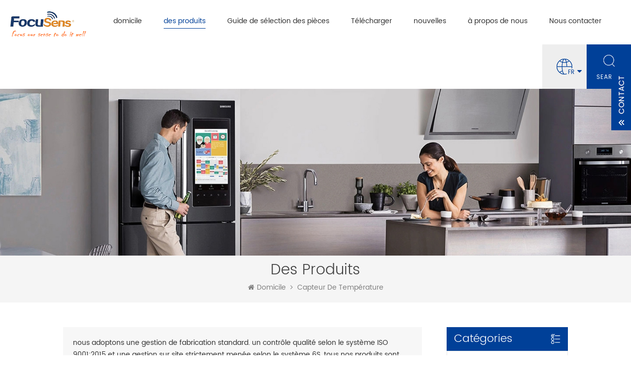

--- FILE ---
content_type: text/html
request_url: https://fr.focusensing.com/temperature-sensor_c2_3
body_size: 16602
content:
<!DOCTYPE html PUBLIC "-//W3C//DTD XHTML 1.0 Transitional//EN" "http://www.w3.org/TR/xhtml1/DTD/xhtml1-transitional.dtd">
<html xmlns="http://www.w3.org/1999/xhtml"  lang="fr">
<head>
<meta http-equiv="X-UA-Compatible" content="IE=edge">
<meta name="viewport" content="width=device-width, initial-scale=1.0, user-scalable=no">
<meta http-equiv="Content-Type" content="text/html; charset=utf-8" />
<meta http-equiv="X-UA-Compatible" content="IE=edge,Chrome=1" />
<meta http-equiv="X-UA-Compatible" content="IE=9" />
<meta http-equiv="Content-Type" content="text/html; charset=utf-8" />
<title>sonde de capteur de température,ensemble de capteur de température,câble du capteur de température</title>
<meta name="keywords" content="Capteur de température DS18B20,capteur de température lm35,capteur de température pt100" />
<meta name="description" content="nous produisons divers types de sonde de capteur de température,ensemble de capteur de température,capteur de température de câble,etc. focusens - votre partenaire fiable pour le capteur de température." />
    <!--    分享显示图片-->
        <meta property ="og:site_name" content="Focus Sensing and Control Technology Co., Ltd.">
    <meta property ="og:url" content="https://fr.focusensing.com/temperature-sensor_c2_3">
    <meta property ="og:title" content="sonde de capteur de température,ensemble de capteur de température,câble du capteur de température"/>
    <meta property="og:type" content="website">
    <meta property ="og:description" content ="nous produisons divers types de sonde de capteur de température,ensemble de capteur de température,capteur de température de câble,etc. focusens - votre partenaire fiable pour le capteur de température."/>
            <meta property ="og:image" content="https://fr.focusensing.com/uploadfile/userimg/175c67dc6efd99840b2f2db49ee78500.png"/>
        <meta name="twitter:title" content="sonde de capteur de température,ensemble de capteur de température,câble du capteur de température">
    <meta name="twitter:description" content="nous produisons divers types de sonde de capteur de température,ensemble de capteur de température,capteur de température de câble,etc. focusens - votre partenaire fiable pour le capteur de température.">
    <link rel="canonical" href="https://fr.focusensing.com/temperature-sensor_c2_3">
                    
    <link href="/uploadfile/userimg/90ca12b458c0b09b8d36893c7f63b566.png" rel="shortcut icon"  />
<link rel="alternate" hreflang="en" href="https://www.focusensing.com/temperature-sensor_c2_3" />
<link rel="alternate" hreflang="fr" href="https://fr.focusensing.com/temperature-sensor_c2_3" />
<link rel="alternate" hreflang="de" href="https://de.focusensing.com/temperature-sensor_c2_3" />
<link rel="alternate" hreflang="ru" href="https://ru.focusensing.com/temperature-sensor_c2_3" />
<link rel="alternate" hreflang="it" href="https://it.focusensing.com/temperature-sensor_c2_3" />
<link rel="alternate" hreflang="es" href="https://es.focusensing.com/temperature-sensor_c2_3" />
<link rel="alternate" hreflang="pt" href="https://pt.focusensing.com/temperature-sensor_c2_3" />
<link rel="alternate" hreflang="nl" href="https://nl.focusensing.com/temperature-sensor_c2_3" />
<link rel="alternate" hreflang="tr" href="https://tr.focusensing.com/temperature-sensor_c2_3" />
<link rel="alternate" hreflang="th" href="https://th.focusensing.com/temperature-sensor_c2_3" />
<link rel="alternate" href="https://www.focusensing.com/temperature-sensor_c2_3" hreflang="x-default" />
<link type="text/css" rel="stylesheet" href="/template/css/bootstrap.css" /> 
<link type="text/css" rel="stylesheet" href="/template/css/font-awesome.min.css">  
<link type="text/css" rel="stylesheet" href="/template/css/style.css" />
    <script type="text/javascript" src="/template/js/jquery-1.8.3.js"></script>
<script type="text/javascript" src="/template/js/bootstrap.min.js"></script> 
<script type="text/javascript" src="/template/js/demo.js"></script> 
<script type="text/javascript" src="/template/js/jquery.velocity.min.js"></script> 
<script type="text/javascript" src="/js/front/common.js"></script>

<!--[if ie9]
<script src="/template/js/html5shiv.min.js"></script>
<script src="/template/js/respond.min.js"></script>
-->

<!--[if IE 8]>
    <script src="https://oss.maxcdn.com/libs/html5shiv/3.7.0/html5shiv.js"></script>
    <script src="https://oss.maxcdn.com/libs/respond.js/1.3.0/respond.min.js"></script>
<![endif]-->
<script >
    if( /Android|webOS|iPhone|iPad|iPod|BlackBerry|IEMobile|Opera Mini/i.test(navigator.userAgent) ) {
            $(function () {       
                $('.newm img').attr("style","");
                $(".newm img").attr("width","");
                $(".newm img").attr("height","");     

            })
    }
</script>
<style>
    .mainmenu>nav>ul>li{    padding-right: 40px;}
</style>
<meta name="google-site-verification" content="oRYcMzgqcUJB-TPXGeF_3tj98Vb5NGRopldf82x3spY" />
<!-- Google Tag Manager -->
<script>(function(w,d,s,l,i){w[l]=w[l]||[];w[l].push({'gtm.start':
new Date().getTime(),event:'gtm.js'});var f=d.getElementsByTagName(s)[0],
j=d.createElement(s),dl=l!='dataLayer'?'&l='+l:'';j.async=true;j.src=
'https://www.googletagmanager.com/gtm.js?id='+i+dl;f.parentNode.insertBefore(j,f);
})(window,document,'script','dataLayer','GTM-NV4BNT6');</script>
<!-- End Google Tag Manager -->

<script type="text/javascript"> (function(c,l,a,r,i,t,y){ c[a]=c[a]||function(){(c[a].q=c[a].q||[]).push(arguments)}; t=l.createElement(r);t.async=1;t.src="https://www.clarity.ms/tag/"+i; y=l.getElementsByTagName(r)[0];y.parentNode.insertBefore(t,y); })(window, document, "clarity", "script", "s9f25n2bae"); </script>    </head>
<body  onmouseup="document.selection.empty()" onbeforecopy="return false" oncopy="document.selection.empty()" onselect="document.selection.empty()" onselectstart="return false" ondragstart="return false" oncontextmenu="return false" style="-moz-user-select: none;">

<!-- Google Tag Manager (noscript) -->
<noscript><iframe src="https://www.googletagmanager.com/ns.html?id=GTM-NV4BNT6"
height="0" width="0" style="display:none;visibility:hidden"></iframe></noscript>
<!-- End Google Tag Manager (noscript) --><header class="large">

<div class="header clearfix">
	<div class="container">
    <div class="header_m clearfix">
    	<div id="logo" class="clearfix">
                              
            <a class="top_logo" href="/" ><img src="/uploadfile/userimg/175c67dc6efd99840b2f2db49ee78500.png" alt="Focus Sensing and Control Technology Co., Ltd." /></a>
                  
              
        </div>
		<div class="head-right clearfix"> 
			
        	<div class="mainmenu-area bg-color-2">
				<div class="mainmenu-left visible-lg visible-md">
                    <div class="mainmenu">
                        <nav>
                            <ul class="clearfix">
                            	<li ><a href="/">domicile</a></li>
                                 
                                <li class="product_vmegamenu active"><a href="/products">des produits</a>
                                    <ul class="clearfix">
                                        <li class="container">
                                            <ul class="nav_list clearfix">
                                                   
                                                                                                <li class="col-sm-2">
                                                    <div class="top">
                                                        <a href="/thermistors-ntc-ptc-lptc-pptc_c1" class="image"><img src="/uploadfile/category/dff9c0eecc732bfa7d196a4e8112ff84.jpg" alt="thermistance"></a>
                                                        <a href="/thermistors-ntc-ptc-lptc-pptc_c1" class="title">thermistance</a>
                                                    </div>
                                                     
                                                    <div class="list">
                                                         
                                                        <p><a href="/ntc-thermistor_c14">Thermistance NTC</a></p>
                                                         
                                                        <p><a href="/high-precision-ntc-thermistor_c43">thermistance NTC de haute précision</a></p>
                                                         
                                                        <p><a href="/ptc-thermistor_c19">Thermistance PTC</a></p>
                                                         
                                                        <p><a href="/linear-ptc-silicon-thermistor_c20">thermistance au silicium PTC linéaire</a></p>
                                                         
                                                    </div>
                                                                                                    </li>
                                                                                                   
                                                                                                <li class="col-sm-2">
                                                    <div class="top">
                                                        <a href="/temperature-sensor_c2" class="image"><img src="/uploadfile/category/abbf9206546bedb89b435a17887888ad.JPG" alt="capteur de température"></a>
                                                        <a href="/temperature-sensor_c2" class="title">capteur de température</a>
                                                    </div>
                                                     
                                                    <div class="list">
                                                         
                                                        <p><a href="/ntc-thermistor-sensor-probe_c21">Capteur et sonde de thermistance NTC</a></p>
                                                         
                                                        <p><a href="/rtd-sensor_c26">Capteur RTD</a></p>
                                                         
                                                        <p><a href="/digital-temperature-sensor-assembly_c27">Capteur de température numérique et assemblage</a></p>
                                                         
                                                        <p><a href="/medical-temperature-sensor_c28">capteur de température médical</a></p>
                                                         
                                                        <p><a href="/thermocouple-sensor_c29">capteur thermocouple</a></p>
                                                         
                                                        <p><a href="/linear-ptc-silicon-thermistor-sensor_c56">capteur de thermistance au silicium PTC linéaire</a></p>
                                                         
                                                    </div>
                                                                                                    </li>
                                                                                                   
                                                                                                <li class="col-sm-2">
                                                    <div class="top">
                                                        <a href="/temperature-humidity-transmitter_c3" class="image"><img src="/uploadfile/category/a067626f0dadb6c1cdc9e5d4be4f8071.jpg" alt="transmetteur de température/humidité"></a>
                                                        <a href="/temperature-humidity-transmitter_c3" class="title">transmetteur de température/humidité</a>
                                                    </div>
                                                     
                                                    <div class="list">
                                                         
                                                        <p><a href="/current-output-temp-humidity-transmitter_c35">Transmetteur d'humidité de température de sortie de courant</a></p>
                                                         
                                                        <p><a href="/voltage-output-temp-humidity-transmitter_c42">transmetteur d'humidité de température de sortie de tension</a></p>
                                                         
                                                        <p><a href="/i2c-output-temp-humidity-transmitter_c37">Transmetteur d'humidité de température de sortie I2C</a></p>
                                                         
                                                    </div>
                                                                                                    </li>
                                                                                                   
                                                                                                <li class="col-sm-2">
                                                    <div class="top">
                                                        <a href="/level-temp-reed-switch-sensor_c4" class="image"><img src="/uploadfile/category/0618378016d980362183080e9109d72c.jpg" alt="capteur de niveau/température/interrupteur"></a>
                                                        <a href="/level-temp-reed-switch-sensor_c4" class="title">capteur de niveau/température/interrupteur</a>
                                                    </div>
                                                     
                                                    <div class="list">
                                                         
                                                        <p><a href="/door-switch-sensor_c30">capteur d'interrupteur de porte</a></p>
                                                         
                                                        <p><a href="/float-level-switch_c33">interrupteur de niveau à flotteur</a></p>
                                                         
                                                        <p><a href="/float-level-temperature-switch_c34">interrupteur de température à flotteur</a></p>
                                                         
                                                    </div>
                                                                                                    </li>
                                                                                                   
                                                                                                <li class="col-sm-2">
                                                    <div class="top">
                                                        <a href="/thermal-fuse-thermal-protector_c5" class="image"><img src="/uploadfile/category/e4fcddc553906cec8f8631e3402e0635.jpg" alt="fusible thermique/protecteur thermique"></a>
                                                        <a href="/thermal-fuse-thermal-protector_c5" class="title">fusible thermique/protecteur thermique</a>
                                                    </div>
                                                     
                                                    <div class="list">
                                                         
                                                        <p><a href="/thermal-protector_c41">protecteur thermique</a></p>
                                                         
                                                        <p><a href="/thermal-fuse_c40">fusion thermique</a></p>
                                                         
                                                    </div>
                                                                                                    </li>
                                                                                                   
                                                                                                <li class="col-sm-2">
                                                    <div class="top">
                                                        <a href="/cable-assembly-wire-harness_c6" class="image"><img src="/uploadfile/category/0be5512c9b49bda3027f9d1c88319474.jpg" alt="assemblage de câbles"></a>
                                                        <a href="/cable-assembly-wire-harness_c6" class="title">assemblage de câbles</a>
                                                    </div>
                                                     
                                                    <div class="list">
                                                         
                                                        <p><a href="/cable-assembly-for-household-applicances_c38">assemblage de câbles pour appareils électroménagers</a></p>
                                                         
                                                        <p><a href="/cable-assembly-for-ev-car_c39">assemblage de câbles pour voiture EV</a></p>
                                                         
                                                    </div>
                                                                                                    </li>
                                                                                                   
                                                                                                                                            </ul>
                                        </li>
                                     </ul>
                                </li> 
                                                                <li class="product_vmegamenu "><a href="/parts-selection-guide_c7">Guide de sélection des pièces
</a>
                                                                       <ul class="clearfix">
                                        <li class="container">
                                            <ul class="nav_list clearfix">
                                                                                                <li class="col-sm-2">
                                                    <div class="top">
                                                        <a href="/home-commercial_c8" class="image"><img src="/uploadfile/category/867496c2825dcdc8bd6ad63febdbb43f.jpg" alt="électroménager"></a>
                                                        <a href="/home-commercial_c8" class="title">électroménager</a>
                                                    </div>
                                                     
                                                    <div class="list">
                                                         
                                                        <p><a href="/sensors-for-hvac_c44">capteurs pour CVC</a></p>
                                                         
                                                        <p><a href="/sensors-for-refrigerator_c46">capteurs pour réfrigérateur</a></p>
                                                         
                                                        <p><a href="/sensors-for-cooking_c45">capteurs pour la cuisson</a></p>
                                                         
                                                        <p><a href="/sensors-for-water_c48">capteurs pour l'eau</a></p>
                                                         
                                                        <p><a href="/wire-harness-for-household-appliance_c67">Faisceau de câbles pour appareils électroménagers
</a></p>
                                                         
                                                    </div>
                                                                                                    </li>
                                                                                                <li class="col-sm-2">
                                                    <div class="top">
                                                        <a href="/automotive_c9" class="image"><img src="/uploadfile/category/8176ef26bb0749c9c2a2b710c740fe1d.jpg" alt="automobile"></a>
                                                        <a href="/automotive_c9" class="title">automobile</a>
                                                    </div>
                                                     
                                                    <div class="list">
                                                         
                                                        <p><a href="/thermistor-for-auto_c52">thermistance pour auto.</a></p>
                                                         
                                                        <p><a href="/sensors-for-battery-of-ev-car_c54">capteurs pour batterie de voiture EV</a></p>
                                                         
                                                        <p><a href="/sensors-for-oil-and-water_c53">capteurs pour l'huile et l'eau</a></p>
                                                         
                                                        <p><a href="/sensors-for-fuel-level-and-temp_c55">capteurs de niveau de carburant et de température</a></p>
                                                         
                                                        <p><a href="/wire-harness-for-ev-car-bms_c68">Faisceau de câbles pour EV Car BMS
</a></p>
                                                         
                                                    </div>
                                                                                                    </li>
                                                                                                <li class="col-sm-2">
                                                    <div class="top">
                                                        <a href="/medical_c10" class="image"><img src="/uploadfile/category/ecfaa2bb80abc2e97b73ecb33629c1bc.jpg" alt="médical"></a>
                                                        <a href="/medical_c10" class="title">médical</a>
                                                    </div>
                                                     
                                                    <div class="list">
                                                         
                                                        <p><a href="/re-usuable-medical-body-temperature-sensor_c49">capteur de température corporelle médical réutilisable</a></p>
                                                         
                                                        <p><a href="/disposable-medical-body-temperature-sensor_c50">capteur de température corporelle médical jetable</a></p>
                                                         
                                                        <p><a href="/thermistor-for-medical-meters_c51">thermistance pour compteurs médicaux</a></p>
                                                         
                                                        <p><a href="/sensors-and-thermistors-for-labs_c62">Capteurs et thermistances pour laboratoires
</a></p>
                                                         
                                                    </div>
                                                                                                    </li>
                                                                                                <li class="col-sm-2">
                                                    <div class="top">
                                                        <a href="/iot_c11" class="image"><img src="/uploadfile/category/49583b2ad6352e37e7f08e847f466efe.jpg" alt="IdO"></a>
                                                        <a href="/iot_c11" class="title">IdO</a>
                                                    </div>
                                                     
                                                    <div class="list">
                                                         
                                                        <p><a href="/temp-and-humidity-transmitter-for-smart-building_c57">Transmetteur de température et d'humidité pour Smart Building
</a></p>
                                                         
                                                        <p><a href="/temp-humidity-transducer-for-network-protocol_c61">Transducteur de température et d'humidité pour protocole réseau
</a></p>
                                                         
                                                        <p><a href="/temp-sensor-for-logistic-cold-chain-logger_c58">Capteur de température pour logistique/chaîne du froid/enregistreur
</a></p>
                                                         
                                                        <p><a href="/temp-sensor-for-farm-agriculture-excursion_c60">Capteur de température pour ferme/agriculture/excursion
</a></p>
                                                         
                                                    </div>
                                                                                                    </li>
                                                                                                <li class="col-sm-2">
                                                    <div class="top">
                                                        <a href="/industrial_c12" class="image"><img src="/uploadfile/category/77985f496f0399ea1bfbab372c34d358.jpg" alt="industriel"></a>
                                                        <a href="/industrial_c12" class="title">industriel</a>
                                                    </div>
                                                     
                                                    <div class="list">
                                                         
                                                        <p><a href="/sensors-for-inverters-chargers-controlers_c64">Capteurs pour Onduleurs Chargeurs Contrôleurs
</a></p>
                                                         
                                                        <p><a href="/thermistor-and-sensor-for-motor_c63">Thermistance et capteur pour moteur
</a></p>
                                                         
                                                        <p><a href="/sensors-for-process-control-ink-plastic-air_c65">Capteurs pour le contrôle de processus Encre/Plastique/Air
</a></p>
                                                         
                                                        <p><a href="/temp-level-proximity-sensors-for-engine-machinery_c66">Capteurs de température/niveau/proximité pour moteur/machines
</a></p>
                                                         
                                                    </div>
                                                                                                    </li>
                                                                                            </ul>
                                        </li>
                                     </ul>
                                
                                                                    </li> 
                                

                                                                <li ><a href="/category/downloads/1">Télécharger</a>
                                                                        <ul class="vmegamenu">
                                                                                <li><a href="/category/downloads/2">Les documents techniques</a>
                                                                                        <ul class="vmegamenu02">
                                                                                                <li><a href="/category/downloads/5">Tableau RT Thermistance NTC
</a></li>
                                                                                                <li><a href="/category/downloads/6">Tableau RT PT RTD
</a></li>
                                                                                                <li><a href="/category/downloads/7">Tableau RT Thermistance PTC linéaire KTY
</a></li>
                                                  
                                            </ul>
                                                                                    </li>
                                                                                <li><a href="/category/downloads/3">nos certifications</a>
                                                                                    </li>
                                          
                                    </ul>
                                                                    </li>
                                                                <li ><a  href="/news_nc1">nouvelles</a>
                                                                        <ul class="vmegamenu">
                                                                                <li><a href="/company-news_nc7">Company News</a></li>
                                                                                <li><a href="/industry-infos_nc8">Industry Infos</a></li>
                                                                            </ul>
                                                                    </li> 
                                                                <li ><a  href="/about-us_d1">à propos de nous</a>
                                    
                                    <ul class="vmegamenu">
                                                                                  <li><a href="/our-value-vision-mission-_d17" title="Our Value Vision Mission">Our Value Vision Mission</a></li>
                                                                                                                        <li><a  href="/faq_nc6">FAQ</a></li>
                                        
                                    </ul>
                                </li>
                                                                <li ><a  href="/contact-us_d2">Nous contacter</a>
                                                                    </li>
                            </ul>
                        </nav>
                    </div>
				</div>
            </div>
            
			<div class="wrapper">
				<nav id="main-nav">
					<ul class="first-nav">
						<li>
							<a href="/" target="_blank">domicile</a>
						</li>
					</ul>
					<ul class="second-nav"> 
                                            <li><a href="/products">des produits</a>
                                                <ul class="nav_child">
                                                       
                                                    									 
                                                    <li><a href="/thermistors-ntc-ptc-lptc-pptc_c1">thermistance</a>
                                                         
                                                        <ul>
                                                             
                                                            <li><a href="/ntc-thermistor_c14">Thermistance NTC</a></li>
                                                             
                                                            <li><a href="/high-precision-ntc-thermistor_c43">thermistance NTC de haute précision</a></li>
                                                             
                                                            <li><a href="/ptc-thermistor_c19">Thermistance PTC</a></li>
                                                             
                                                            <li><a href="/linear-ptc-silicon-thermistor_c20">thermistance au silicium PTC linéaire</a></li>
                                                             	
                                                        </ul>
                                                              
                                                    </li>
                                                                                                           
                                                    									 
                                                    <li><a href="/temperature-sensor_c2">capteur de température</a>
                                                         
                                                        <ul>
                                                             
                                                            <li><a href="/ntc-thermistor-sensor-probe_c21">Capteur et sonde de thermistance NTC</a></li>
                                                             
                                                            <li><a href="/rtd-sensor_c26">Capteur RTD</a></li>
                                                             
                                                            <li><a href="/digital-temperature-sensor-assembly_c27">Capteur de température numérique et assemblage</a></li>
                                                             
                                                            <li><a href="/medical-temperature-sensor_c28">capteur de température médical</a></li>
                                                             
                                                            <li><a href="/thermocouple-sensor_c29">capteur thermocouple</a></li>
                                                             
                                                            <li><a href="/linear-ptc-silicon-thermistor-sensor_c56">capteur de thermistance au silicium PTC linéaire</a></li>
                                                             	
                                                        </ul>
                                                              
                                                    </li>
                                                                                                           
                                                    									 
                                                    <li><a href="/temperature-humidity-transmitter_c3">transmetteur de température/humidité</a>
                                                         
                                                        <ul>
                                                             
                                                            <li><a href="/current-output-temp-humidity-transmitter_c35">Transmetteur d'humidité de température de sortie de courant</a></li>
                                                             
                                                            <li><a href="/voltage-output-temp-humidity-transmitter_c42">transmetteur d'humidité de température de sortie de tension</a></li>
                                                             
                                                            <li><a href="/i2c-output-temp-humidity-transmitter_c37">Transmetteur d'humidité de température de sortie I2C</a></li>
                                                             	
                                                        </ul>
                                                              
                                                    </li>
                                                                                                           
                                                    									 
                                                    <li><a href="/level-temp-reed-switch-sensor_c4">capteur de niveau/température/interrupteur</a>
                                                         
                                                        <ul>
                                                             
                                                            <li><a href="/door-switch-sensor_c30">capteur d'interrupteur de porte</a></li>
                                                             
                                                            <li><a href="/float-level-switch_c33">interrupteur de niveau à flotteur</a></li>
                                                             
                                                            <li><a href="/float-level-temperature-switch_c34">interrupteur de température à flotteur</a></li>
                                                             	
                                                        </ul>
                                                              
                                                    </li>
                                                                                                           
                                                    									 
                                                    <li><a href="/thermal-fuse-thermal-protector_c5">fusible thermique/protecteur thermique</a>
                                                         
                                                        <ul>
                                                             
                                                            <li><a href="/thermal-protector_c41">protecteur thermique</a></li>
                                                             
                                                            <li><a href="/thermal-fuse_c40">fusion thermique</a></li>
                                                             	
                                                        </ul>
                                                              
                                                    </li>
                                                                                                           
                                                    									 
                                                    <li><a href="/cable-assembly-wire-harness_c6">assemblage de câbles</a>
                                                         
                                                        <ul>
                                                             
                                                            <li><a href="/cable-assembly-for-household-applicances_c38">assemblage de câbles pour appareils électroménagers</a></li>
                                                             
                                                            <li><a href="/cable-assembly-for-ev-car_c39">assemblage de câbles pour voiture EV</a></li>
                                                             	
                                                        </ul>
                                                              
                                                    </li>
                                                                                                           
                                                                                                         
                                                </ul>   
                                            </li>
                                                                                        <li><a href="/parts-selection-guide_c7">Guide de sélection des pièces
</a>
                                                                                                 <ul class="nav_child">
                                                       
                                                    <li>
                                                        <a href="/home-commercial_c8">électroménager</a>
                                                                                                                <ul>
                                                                                                                        <li>
                                                                <a href="/sensors-for-hvac_c44">capteurs pour CVC</a>
                                                            </li>
                                                                                                                        <li>
                                                                <a href="/sensors-for-refrigerator_c46">capteurs pour réfrigérateur</a>
                                                            </li>
                                                                                                                        <li>
                                                                <a href="/sensors-for-cooking_c45">capteurs pour la cuisson</a>
                                                            </li>
                                                                                                                        <li>
                                                                <a href="/sensors-for-water_c48">capteurs pour l'eau</a>
                                                            </li>
                                                                                                                        <li>
                                                                <a href="/wire-harness-for-household-appliance_c67">Faisceau de câbles pour appareils électroménagers
</a>
                                                            </li>
                                                             
                                                        </ul>
                                                                                                            </li>
                                                       
                                                    <li>
                                                        <a href="/automotive_c9">automobile</a>
                                                                                                                <ul>
                                                                                                                        <li>
                                                                <a href="/thermistor-for-auto_c52">thermistance pour auto.</a>
                                                            </li>
                                                                                                                        <li>
                                                                <a href="/sensors-for-battery-of-ev-car_c54">capteurs pour batterie de voiture EV</a>
                                                            </li>
                                                                                                                        <li>
                                                                <a href="/sensors-for-oil-and-water_c53">capteurs pour l'huile et l'eau</a>
                                                            </li>
                                                                                                                        <li>
                                                                <a href="/sensors-for-fuel-level-and-temp_c55">capteurs de niveau de carburant et de température</a>
                                                            </li>
                                                                                                                        <li>
                                                                <a href="/wire-harness-for-ev-car-bms_c68">Faisceau de câbles pour EV Car BMS
</a>
                                                            </li>
                                                             
                                                        </ul>
                                                                                                            </li>
                                                       
                                                    <li>
                                                        <a href="/medical_c10">médical</a>
                                                                                                                <ul>
                                                                                                                        <li>
                                                                <a href="/re-usuable-medical-body-temperature-sensor_c49">capteur de température corporelle médical réutilisable</a>
                                                            </li>
                                                                                                                        <li>
                                                                <a href="/disposable-medical-body-temperature-sensor_c50">capteur de température corporelle médical jetable</a>
                                                            </li>
                                                                                                                        <li>
                                                                <a href="/thermistor-for-medical-meters_c51">thermistance pour compteurs médicaux</a>
                                                            </li>
                                                                                                                        <li>
                                                                <a href="/sensors-and-thermistors-for-labs_c62">Capteurs et thermistances pour laboratoires
</a>
                                                            </li>
                                                             
                                                        </ul>
                                                                                                            </li>
                                                       
                                                    <li>
                                                        <a href="/iot_c11">IdO</a>
                                                                                                                <ul>
                                                                                                                        <li>
                                                                <a href="/temp-and-humidity-transmitter-for-smart-building_c57">Transmetteur de température et d'humidité pour Smart Building
</a>
                                                            </li>
                                                                                                                        <li>
                                                                <a href="/temp-humidity-transducer-for-network-protocol_c61">Transducteur de température et d'humidité pour protocole réseau
</a>
                                                            </li>
                                                                                                                        <li>
                                                                <a href="/temp-sensor-for-logistic-cold-chain-logger_c58">Capteur de température pour logistique/chaîne du froid/enregistreur
</a>
                                                            </li>
                                                                                                                        <li>
                                                                <a href="/temp-sensor-for-farm-agriculture-excursion_c60">Capteur de température pour ferme/agriculture/excursion
</a>
                                                            </li>
                                                             
                                                        </ul>
                                                                                                            </li>
                                                       
                                                    <li>
                                                        <a href="/industrial_c12">industriel</a>
                                                                                                                <ul>
                                                                                                                        <li>
                                                                <a href="/sensors-for-inverters-chargers-controlers_c64">Capteurs pour Onduleurs Chargeurs Contrôleurs
</a>
                                                            </li>
                                                                                                                        <li>
                                                                <a href="/thermistor-and-sensor-for-motor_c63">Thermistance et capteur pour moteur
</a>
                                                            </li>
                                                                                                                        <li>
                                                                <a href="/sensors-for-process-control-ink-plastic-air_c65">Capteurs pour le contrôle de processus Encre/Plastique/Air
</a>
                                                            </li>
                                                                                                                        <li>
                                                                <a href="/temp-level-proximity-sensors-for-engine-machinery_c66">Capteurs de température/niveau/proximité pour moteur/machines
</a>
                                                            </li>
                                                             
                                                        </ul>
                                                                                                            </li>
                                                      
                                                </ul>
                                                  
                                            </li>

                                                                                        <li><a href="/category/downloads/1">Télécharger</a>
                                                                                                <ul class="nav_child">
                                                                                                        <li><a href="/category/downloads/2">Les documents techniques</a>
                                                                                                                <ul>
                                                                                                                        <li><a href="/category/downloads/5">Tableau RT Thermistance NTC
</a>

                                                            </li>
                                                                                                                        <li><a href="/category/downloads/6">Tableau RT PT RTD
</a>

                                                            </li>
                                                                                                                        <li><a href="/category/downloads/7">Tableau RT Thermistance PTC linéaire KTY
</a>

                                                            </li>
                                                              
                                                        </ul>
                                                                                                            </li>
                                                                                                        <li><a href="/category/downloads/3">nos certifications</a>
                                                                                                            </li>
                                                     
                                                </ul>
                                                                                            </li>
                                                                                        <li><a  href="/news_nc1">nouvelles</a>
                                                                                                <ul class="nav_child">
                                                                                                        <li><a href="/company-news_nc7">Company News</a></li>
                                                                                                        <li><a href="/industry-infos_nc8">Industry Infos</a></li>
                                                                                                    </ul>
                                                                                            </li>
                                                                                        <li><a  href="/about-us_d1">à propos de nous</a>
                                                <ul class="nav_child">
                                                                                                        <li><a href="/our-value-vision-mission-_d17" title="Our Value Vision Mission">Our Value Vision Mission</a></li>
                                                                                                                                                            <li><a  href="/faq_nc6">FAQ</a></li>
                                               </ul>
                                            </li>
                                                                                        <li ><a  href="/contact-us_d2">Nous contacter</a>
                                                                                            </li>
                                                                                                                                                                                                                                                                                                                                                                                                                                                                                                                                                                                                                                                                                                                                                                                                                                                                                                                                                            					</ul>

				</nav>
				<a class="toggle">
					<span></span>
					<span></span>
					<span></span>
				</a>
			</div> 
        </div>
		<div class="search_box">
                    <div class="attr-nav">
                        <a class="search" rel="nofollow" href="#"><i></i> </a>
                    </div>
                    <div class="top-search clearfix">
                    <div class="input-group"> 
                        <div class="header_search clearfix">
                            <input name="search_keyword" onkeydown="javascript:enterIn(event);"  type="text" class="form-control" placeholder="chercher...">
                            <input  type="submit" class="search_btn btn_search1" value="">
                        </div>
                        <span class="input-group-addon close-search"><i class="fa fa-times"></i></span>
                    </div>
                </div>
            </div>
                 <ul class="language">
                    <li>
                        <div class="menu">
                             
                            <em class="menu-title"> <p>fr</p></em>
                                                        <ul class="menu-dropdown">
                                 
                                <li><a href="https://fr.focusensing.com/temperature-sensor_c2_3"><img src="/template/images/fr.png" alt="français"><p>fr</p></a></li>
                                                                                                <li><a href="https://www.focusensing.com/temperature-sensor_c2_3"><img src="/template/images/en.png" alt="English"><p>en</p></a></li>
                                                                <li><a href="https://de.focusensing.com/temperature-sensor_c2_3"><img src="/template/images/de.png" alt="Deutsch"><p>de</p></a></li>
                                                                <li><a href="https://ru.focusensing.com/temperature-sensor_c2_3"><img src="/template/images/ru.png" alt="русский"><p>ru</p></a></li>
                                                                <li><a href="https://it.focusensing.com/temperature-sensor_c2_3"><img src="/template/images/it.png" alt="italiano"><p>it</p></a></li>
                                                                <li><a href="https://es.focusensing.com/temperature-sensor_c2_3"><img src="/template/images/es.png" alt="español"><p>es</p></a></li>
                                                                <li><a href="https://pt.focusensing.com/temperature-sensor_c2_3"><img src="/template/images/pt.png" alt="português"><p>pt</p></a></li>
                                                                <li><a href="https://nl.focusensing.com/temperature-sensor_c2_3"><img src="/template/images/nl.png" alt="Nederlands"><p>nl</p></a></li>
                                                                <li><a href="https://tr.focusensing.com/temperature-sensor_c2_3"><img src="/template/images/tr.png" alt="Türkçe"><p>tr</p></a></li>
                                                                <li><a href="https://th.focusensing.com/temperature-sensor_c2_3"><img src="/template/images/th.png" alt="ไทย"><p>th</p></a></li>
                                                            </ul>
                        </div>
                    </li>
                </ul>
                                 
                <div class="top_tel"><a rel="nofollow" target="_blank" href="tel:+86-551-69109668"><img src="/template/images/top_tel.png" alt="+86-551-69109668">+86-551-69109668</a></div>
                            </div>
        </div>
    </div> 
</header>
<div class="page_banner">
            <a href="javascript:void(0)" rel="nofollow" ><img src="/uploadfile/bannerimg/1610935624884730971.jpg" alt="other" /></a>
        </div>
<div class="breadcrumb clearfix">
    <div class="container">
	<div class="breadcrumbm">
            <div class="main_title">
                <em>des produits</em>
            </div>
            <div class="bread_right">
                <a class="home" href="/" title="Return to Home"><i class="fa fa-home"></i>domicile</a>
                                <i class="fa fa-angle-right"></i>
                <a href="/temperature-sensor_c2">capteur de température</a>
                                            </div>
	</div>
    </div>
</div>
<div class="page_section clearfix">
	<div class="container"> 
    	<div class="page_column clearfix">
			 
             <div class="page-left clearfix">
     
    				
    <div id="right_column" class="left-cat column clearfix">
        <section class="block blockcms column_box">
            <span class="left_title"><em>catégories</em><span></span><i class="column_icon_toggle icon-plus-sign"></i></span>
            <div class="block_content toggle_content">
                <ul class="mtree">
                                                            <li ><b></b><a href="/thermistors-ntc-ptc-lptc-pptc_c1">thermistance</a>
                                                <ul>
                                                        <li ><a href="/ntc-thermistor_c14">Thermistance NTC</a>
                                                            </li>
                                                        <li ><a href="/high-precision-ntc-thermistor_c43">thermistance NTC de haute précision</a>
                                                            </li>
                                                        <li ><a href="/ptc-thermistor_c19">Thermistance PTC</a>
                                                            </li>
                                                        <li ><a href="/linear-ptc-silicon-thermistor_c20">thermistance au silicium PTC linéaire</a>
                                                            </li>
                                                    </ul>
                                            </li>
                                                                                <li class="active"><b></b><a href="/temperature-sensor_c2">capteur de température</a>
                                                <ul>
                                                        <li ><a href="/ntc-thermistor-sensor-probe_c21">Capteur et sonde de thermistance NTC</a>
                                                            </li>
                                                        <li ><a href="/rtd-sensor_c26">Capteur RTD</a>
                                                            </li>
                                                        <li ><a href="/digital-temperature-sensor-assembly_c27">Capteur de température numérique et assemblage</a>
                                                            </li>
                                                        <li ><a href="/medical-temperature-sensor_c28">capteur de température médical</a>
                                                            </li>
                                                        <li ><a href="/thermocouple-sensor_c29">capteur thermocouple</a>
                                                            </li>
                                                        <li ><a href="/linear-ptc-silicon-thermistor-sensor_c56">capteur de thermistance au silicium PTC linéaire</a>
                                                            </li>
                                                    </ul>
                                            </li>
                                                                                <li ><b></b><a href="/temperature-humidity-transmitter_c3">transmetteur de température/humidité</a>
                                                <ul>
                                                        <li ><a href="/current-output-temp-humidity-transmitter_c35">Transmetteur d'humidité de température de sortie de courant</a>
                                                            </li>
                                                        <li ><a href="/voltage-output-temp-humidity-transmitter_c42">transmetteur d'humidité de température de sortie de tension</a>
                                                            </li>
                                                        <li ><a href="/i2c-output-temp-humidity-transmitter_c37">Transmetteur d'humidité de température de sortie I2C</a>
                                                            </li>
                                                    </ul>
                                            </li>
                                                                                <li ><b></b><a href="/level-temp-reed-switch-sensor_c4">capteur de niveau/température/interrupteur</a>
                                                <ul>
                                                        <li ><a href="/door-switch-sensor_c30">capteur d'interrupteur de porte</a>
                                                            </li>
                                                        <li ><a href="/float-level-switch_c33">interrupteur de niveau à flotteur</a>
                                                            </li>
                                                        <li ><a href="/float-level-temperature-switch_c34">interrupteur de température à flotteur</a>
                                                            </li>
                                                    </ul>
                                            </li>
                                                                                <li ><b></b><a href="/thermal-fuse-thermal-protector_c5">fusible thermique/protecteur thermique</a>
                                                <ul>
                                                        <li ><a href="/thermal-protector_c41">protecteur thermique</a>
                                                            </li>
                                                        <li ><a href="/thermal-fuse_c40">fusion thermique</a>
                                                            </li>
                                                    </ul>
                                            </li>
                                                                                <li ><b></b><a href="/cable-assembly-wire-harness_c6">assemblage de câbles</a>
                                                <ul>
                                                        <li ><a href="/cable-assembly-for-household-applicances_c38">assemblage de câbles pour appareils électroménagers</a>
                                                            </li>
                                                        <li ><a href="/cable-assembly-for-ev-car_c39">assemblage de câbles pour voiture EV</a>
                                                            </li>
                                                    </ul>
                                            </li>
                                                                                               </ul>
            </div> 
        </section>
    </div>
        <div id="right_column" class="left-pro column clearfix">
        <section class="block blockcms column_box">
            <span class="left_title"><em>Nouveaux produits</em><span></span><i class="column_icon_toggle icon-plus-sign"></i></span> 
            <div class="block_content toggle_content">
                    <ul class="list clearfix">
                                            <li class="clearfix">
                        <div class="box clearfix">
                            <div class="image pro_image">
                                <a href="/threaded-mounting-ntc-thermistor-temperature-sensor-for-coffee-machine-with-sus316-house_p9.html" title="Capteur de température à thermistance NTC à montage fileté pour machine à café avec maison SUS316"></a>
                            <img id="product_detail_img"  alt="Threaded Mounting NTC Thermistor Temperature Sensor for Coffee Machine with SUS316 House -FocuSens" src="/uploadfile/202102/22/4429f1cfd00c30bde8bd1364268b6116_thumb.jpg" />                                <em class="icon"><i></i></em>
                            </div>
                            <div class="main">
                                <a href="/threaded-mounting-ntc-thermistor-temperature-sensor-for-coffee-machine-with-sus316-house_p9.html" title="Capteur de température à thermistance NTC à montage fileté pour machine à café avec maison SUS316"  class="title">Capteur de température à thermistance NTC à montage fileté pour machine à café avec maison SUS316</a>
                                <a rel="nofollow" href="/threaded-mounting-ntc-thermistor-temperature-sensor-for-coffee-machine-with-sus316-house_p9.html" title="Capteur de température à thermistance NTC à montage fileté pour machine à café avec maison SUS316" class="page_more">Voir plus</a>
                            </div>
                        </div>
                    </li> 
                                        <li class="clearfix">
                        <div class="box clearfix">
                            <div class="image pro_image">
                                <a href="/ip68-waterproof-pipe-clamp-temperature-sensor_p88.html" title="Capteur de température de collier de serrage étanche IP68"></a>
                            <img id="product_detail_img"  alt="waterproof temperature Sensor" src="/uploadfile/202104/01/26e5634e4ddc17dbdb6c22128350fbb6_thumb.jpg" />                                <em class="icon"><i></i></em>
                            </div>
                            <div class="main">
                                <a href="/ip68-waterproof-pipe-clamp-temperature-sensor_p88.html" title="Capteur de température de collier de serrage étanche IP68"  class="title">Capteur de température de collier de serrage étanche IP68</a>
                                <a rel="nofollow" href="/ip68-waterproof-pipe-clamp-temperature-sensor_p88.html" title="Capteur de température de collier de serrage étanche IP68" class="page_more">Voir plus</a>
                            </div>
                        </div>
                    </li> 
                                        <li class="clearfix">
                        <div class="box clearfix">
                            <div class="image pro_image">
                                <a href="/mf52-high-low-temperature-80-to-200-c-epoxy-ntc-thermistor_p39.html" title="MF52 haute basse température -80 à 200'C thermistance époxy NTC"></a>
                            <img id="product_detail_img"  alt="epoxy thermistor ntc" src="/uploadfile/202103/13/8779369eb5b9b8084c33b44b96653f29_thumb.jpg" />                                <em class="icon"><i></i></em>
                            </div>
                            <div class="main">
                                <a href="/mf52-high-low-temperature-80-to-200-c-epoxy-ntc-thermistor_p39.html" title="MF52 haute basse température -80 à 200'C thermistance époxy NTC"  class="title">MF52 haute basse température -80 à 200'C thermistance époxy NTC</a>
                                <a rel="nofollow" href="/mf52-high-low-temperature-80-to-200-c-epoxy-ntc-thermistor_p39.html" title="MF52 haute basse température -80 à 200'C thermistance époxy NTC" class="page_more">Voir plus</a>
                            </div>
                        </div>
                    </li> 
                                        <li class="clearfix">
                        <div class="box clearfix">
                            <div class="image pro_image">
                                <a href="/500-c-high-temperature-oven-sensor-with-ground-connector_p13.html" title="Capteur de four haute température 500'C avec connecteur de terre"></a>
                            <img id="product_detail_img"  alt="Oven Temperature Sensor" src="/uploadfile/202101/27/e1ad1b0659f76e2d83df1bf84b61eaa1_thumb.jpg" />                                <em class="icon"><i></i></em>
                            </div>
                            <div class="main">
                                <a href="/500-c-high-temperature-oven-sensor-with-ground-connector_p13.html" title="Capteur de four haute température 500'C avec connecteur de terre"  class="title">Capteur de four haute température 500'C avec connecteur de terre</a>
                                <a rel="nofollow" href="/500-c-high-temperature-oven-sensor-with-ground-connector_p13.html" title="Capteur de four haute température 500'C avec connecteur de terre" class="page_more">Voir plus</a>
                            </div>
                        </div>
                    </li> 
                                        <li class="clearfix">
                        <div class="box clearfix">
                            <div class="image pro_image">
                                <a href="/mz6-single-ptc-thermistor-for-moter-protection-with-range-60-180-c_p47.html" title="Thermistance PTC simple MZ6 pour protection moteur avec plage +60-180'C"></a>
                            <img id="product_detail_img"  alt="PTC Thermistor MZ6" src="/uploadfile/202103/18/489ea5688300a7f74ad910c82d810a66_thumb.jpg" />                                <em class="icon"><i></i></em>
                            </div>
                            <div class="main">
                                <a href="/mz6-single-ptc-thermistor-for-moter-protection-with-range-60-180-c_p47.html" title="Thermistance PTC simple MZ6 pour protection moteur avec plage +60-180'C"  class="title">Thermistance PTC simple MZ6 pour protection moteur avec plage +60-180'C</a>
                                <a rel="nofollow" href="/mz6-single-ptc-thermistor-for-moter-protection-with-range-60-180-c_p47.html" title="Thermistance PTC simple MZ6 pour protection moteur avec plage +60-180'C" class="page_more">Voir plus</a>
                            </div>
                        </div>
                    </li> 
                                        <li class="clearfix">
                        <div class="box clearfix">
                            <div class="image pro_image">
                                <a href="/mfe-1-series-water-pipe-clamp-temperature-sensor-with-extension-chain_p53.html" title="Capteur de température de collier de serrage de tuyau d'eau série MFE-1 avec chaîne d'extension"></a>
                            <img id="product_detail_img"  alt="pipe clampTemperature Sensor" src="/uploadfile/202103/22/9a44ccc89389471f545fe2fa39d0a845_thumb.jpg" />                                <em class="icon"><i></i></em>
                            </div>
                            <div class="main">
                                <a href="/mfe-1-series-water-pipe-clamp-temperature-sensor-with-extension-chain_p53.html" title="Capteur de température de collier de serrage de tuyau d'eau série MFE-1 avec chaîne d'extension"  class="title">Capteur de température de collier de serrage de tuyau d'eau série MFE-1 avec chaîne d'extension</a>
                                <a rel="nofollow" href="/mfe-1-series-water-pipe-clamp-temperature-sensor-with-extension-chain_p53.html" title="Capteur de température de collier de serrage de tuyau d'eau série MFE-1 avec chaîne d'extension" class="page_more">Voir plus</a>
                            </div>
                        </div>
                    </li> 
                                        <li class="clearfix">
                        <div class="box clearfix">
                            <div class="image pro_image">
                                <a href="/mf52-epoxy-ntc-thermistor-with-frame-lead-wire_p49.html" title="Thermistance époxy NTC MF52 avec fil conducteur de cadre"></a>
                            <img id="product_detail_img"  alt="Frame Lead wire thermistor" src="/uploadfile/202103/22/c5d4c6731230a8b6e9918c8a83f764ab_thumb.jpg" />                                <em class="icon"><i></i></em>
                            </div>
                            <div class="main">
                                <a href="/mf52-epoxy-ntc-thermistor-with-frame-lead-wire_p49.html" title="Thermistance époxy NTC MF52 avec fil conducteur de cadre"  class="title">Thermistance époxy NTC MF52 avec fil conducteur de cadre</a>
                                <a rel="nofollow" href="/mf52-epoxy-ntc-thermistor-with-frame-lead-wire_p49.html" title="Thermistance époxy NTC MF52 avec fil conducteur de cadre" class="page_more">Voir plus</a>
                            </div>
                        </div>
                    </li> 
                                    </ul>
            </div>
        </section>
    </div>
</div>            <div class="page-right clearfix">
                                <div class="pro-text"><div class="column">nous adoptons une gestion de fabrication standard. un contrôle qualité selon le système ISO 9001:2015 et une gestion sur site strictement menée selon le système 6S. tous nos produits sont conformes aux normes ROHS et REACH.</div></div>
                            	
                <div class="main">
                    <div id="cbp-vm" class="cbp-vm-switcher cbp-vm-view-grid">
                        <div class="cbp-vm-options clearfix">
                            <a rel="nofollow" href="#" class="cbp-vm-icon cbp-vm-grid cbp-vm-selected" data-view="cbp-vm-view-grid"></a>
                            <a rel="nofollow" href="#" class="cbp-vm-icon cbp-vm-list" data-view="cbp-vm-view-list"></a>
                        </div>
                       
                        <ul class="wow clearfix">
                             
                            <li class="wow">
                                <div class="clearfix">
                                    <div class="cbp-vm-image">
                                        <a class="link"  href="/mft-ntc-temperature-sensor-with-waterproof-protection-tube_p55.html" title="Capteur de température MFT NTC avec tube de protection étanche"></a>
                                        <img id="product_detail_img"  alt="Temperature sensor with waterproof" src="/uploadfile/202103/22/2737ba60750be7b6e40ff471366b90a2_small.jpg" />                                        <div class="cbp-image-hover"><img id="product_detail_img"  alt="Temperature sensor with waterproof" src="/uploadfile/202103/22/2737ba60750be7b6e40ff471366b90a2_small.jpg" /></div>
                                    </div>
                                    <div class="cbp-list-center clearfix">
                                        <div class="cbp-list-left">
                                            <a href="/mft-ntc-temperature-sensor-with-waterproof-protection-tube_p55.html" title="Capteur de température MFT NTC avec tube de protection étanche" class="cbp-title">Capteur de température MFT NTC avec tube de protection étanche</a>
                                            <span class="line"></span>
                                            <div class="cbp-vm-details">pour améliorer la capacité de résistance à l'humidité du capteur de température de la série MFT , tube de protection généralement utilisé pour couvrir la partie commune entre le câble et la sonde . fondamentalement, le tube de protection adhésif dule wall avec de la colle offre la meilleure protection .</div>
                                                                                                                                    <ul class="post_blog_tag">
                                                <p><i></i>balises actives :</p>
                                                                                                <li><a href="/temperature-sensor-with-ntc-thermistor_sp">capteur de température avec thermistance NTC</a></li>
                                                                                                <li><a href="/ntc-thermistor-temperature-sensor_sp">Capteur de température à thermistance NTC</a></li>
                                                                                                <li><a href="/thermistor-temperature-sensor_sp">capteur de température à thermistance</a></li>
                                                                                                <li><a href="/ntc-temperature-sensor_sp">Sonde de température NTC</a></li>
                                                                                                <li><a href="/ntc-bullet-sensor_sp">capteur de balle ntc</a></li>
                                                                                                <li><a href="/ntc-sensor-temperature_sp">Température sonde NTC</a></li>
                                                                                            </ul>
                                                                                        <div class="more"><span class="main_more"><a rel="nofollow" href="/mft-ntc-temperature-sensor-with-waterproof-protection-tube_p55.html" title="Capteur de température MFT NTC avec tube de protection étanche" >Voir plus</a></span></div>
                                        </div>
                                    </div>
                                </div>
                            </li>
                             
                            <li class="wow">
                                <div class="clearfix">
                                    <div class="cbp-vm-image">
                                        <a class="link"  href="/mft-waterproof-temperature-sensor-with-rolling-groove-house_p54.html" title="Capteur de température étanche MFT avec logement à rainures roulantes"></a>
                                        <img id="product_detail_img"  alt="Temperature sensor with double groove" src="/uploadfile/202103/23/a5caa6cffafa3f4568d832ecff24e242_small.jpg" />                                        <div class="cbp-image-hover"><img id="product_detail_img"  alt="Temperature sensor with double groove" src="/uploadfile/202103/23/a5caa6cffafa3f4568d832ecff24e242_small.jpg" /></div>
                                    </div>
                                    <div class="cbp-list-center clearfix">
                                        <div class="cbp-list-left">
                                            <a href="/mft-waterproof-temperature-sensor-with-rolling-groove-house_p54.html" title="Capteur de température étanche MFT avec logement à rainures roulantes" class="cbp-title">Capteur de température étanche MFT avec logement à rainures roulantes</a>
                                            <span class="line"></span>
                                            <div class="cbp-vm-details">Capteur de température de la série MFT en tube sus304 sus316 maison et avoir un câble à gaine ronde. deux rainures de roulement ont été faites pour aider le contact entre la maison et le câble suffisamment étanche, différentes tailles de sonde et différentes plages de température de travail disponibles sur demande.</div>
                                                                                                                                    <ul class="post_blog_tag">
                                                <p><i></i>balises actives :</p>
                                                                                                <li><a href="/temperature-sensor-with-double-groove_sp">capteur de température à double rainure</a></li>
                                                                                                <li><a href="/temperature-probe-with-double-groove_sp">sonde de température à double rainure</a></li>
                                                                                                <li><a href="/temperature-sensor-with-metal-house_sp">capteur de température avec boîtier métallique</a></li>
                                                                                                <li><a href="/ntc-temp-sensor-with-double-groove_sp">Capteur de température NTC à double rainure</a></li>
                                                                                                <li><a href="/probe-temperature-sensor-with-double-groove_sp">capteur de température à sonde à double rainure</a></li>
                                                                                            </ul>
                                                                                        <div class="more"><span class="main_more"><a rel="nofollow" href="/mft-waterproof-temperature-sensor-with-rolling-groove-house_p54.html" title="Capteur de température étanche MFT avec logement à rainures roulantes" >Voir plus</a></span></div>
                                        </div>
                                    </div>
                                </div>
                            </li>
                             
                            <li class="wow">
                                <div class="clearfix">
                                    <div class="cbp-vm-image">
                                        <a class="link"  href="/high-temperature-rtd-pt1000-probe-temperature-sensor_p36.html" title="capteur de température à sonde RTD pt1000 haute température"></a>
                                        <img id="product_detail_img"  alt="PT1000 Temperature Sensor" src="/uploadfile/202103/12/b2be4919d893b991dd56404ee2315d26_small.jpg" />                                        <div class="cbp-image-hover"><img id="product_detail_img"  alt="PT1000 Temperature Sensor" src="/uploadfile/202103/12/b2be4919d893b991dd56404ee2315d26_small.jpg" /></div>
                                    </div>
                                    <div class="cbp-list-center clearfix">
                                        <div class="cbp-list-left">
                                            <a href="/high-temperature-rtd-pt1000-probe-temperature-sensor_p36.html" title="capteur de température à sonde RTD pt1000 haute température" class="cbp-title">capteur de température à sonde RTD pt1000 haute température</a>
                                            <span class="line"></span>
                                            <div class="cbp-vm-details">Capteur de température RTD (détecteur de température à résistance) de haute précision, bonne résolution, sûr et fiable, utilisation pratique, peut être mesuré directement lors de la fabrication de toutes sortes de liquide, température moyenne de vapeur et de gaz .</div>
                                                                                                                                    <ul class="post_blog_tag">
                                                <p><i></i>balises actives :</p>
                                                                                                <li><a href="/pt1000-temperature-sensor_sp">Capteur de température PT1000</a></li>
                                                                                                <li><a href="/pt100-probe_sp">Sonde PT100</a></li>
                                                                                                <li><a href="/pt1000-probe_sp">sonde pt1000</a></li>
                                                                                                <li><a href="/rtd-pt1000_sp">RDT pt1000</a></li>
                                                                                                <li><a href="/pt100-temperature-sensor_sp">Capteur de température PT100</a></li>
                                                                                                <li><a href="/rtd-temperature-sensor_sp">Capteur de température RTD</a></li>
                                                                                            </ul>
                                                                                        <div class="more"><span class="main_more"><a rel="nofollow" href="/high-temperature-rtd-pt1000-probe-temperature-sensor_p36.html" title="capteur de température à sonde RTD pt1000 haute température" >Voir plus</a></span></div>
                                        </div>
                                    </div>
                                </div>
                            </li>
                             
                            <li class="wow">
                                <div class="clearfix">
                                    <div class="cbp-vm-image">
                                        <a class="link"  href="/waterproof-pt100-rtd-probe-temperature-sensor_p34.html" title="capteur de température à sonde RTD pt100 étanche"></a>
                                        <img id="product_detail_img"  alt="PT100 Temperature Sensor" src="/uploadfile/202103/12/d0873a648a3bd02602d84c880ee4b8af_small.jpg" />                                        <div class="cbp-image-hover"><img id="product_detail_img"  alt="PT100 Temperature Sensor" src="/uploadfile/202103/12/d0873a648a3bd02602d84c880ee4b8af_small.jpg" /></div>
                                    </div>
                                    <div class="cbp-list-center clearfix">
                                        <div class="cbp-list-left">
                                            <a href="/waterproof-pt100-rtd-probe-temperature-sensor_p34.html" title="capteur de température à sonde RTD pt100 étanche" class="cbp-title">capteur de température à sonde RTD pt100 étanche</a>
                                            <span class="line"></span>
                                            <div class="cbp-vm-details">Capteur de température RTD (détecteur de température à résistance) de haute précision, bonne résolution, sûr et fiable, utilisation pratique, peut être mesuré directement lors de la fabrication de toutes sortes de liquide, température moyenne de vapeur et de gaz .</div>
                                                                                                                                    <ul class="post_blog_tag">
                                                <p><i></i>balises actives :</p>
                                                                                                <li><a href="/rtd-pt100-temperature-sensor_sp">capteur de température rtd pt100</a></li>
                                                                                                <li><a href="/waterproof-pt100_sp">étanche pt100</a></li>
                                                                                                <li><a href="/waterproof-pt1000_sp">étanche pt1000</a></li>
                                                                                                <li><a href="/pt100-class-a_sp">PT100 classe A</a></li>
                                                                                                <li><a href="/pt100-rtd-probe_sp">Sonde RTD pt100</a></li>
                                                                                                <li><a href="/pt100-class-b_sp">PT100 classe B</a></li>
                                                                                            </ul>
                                                                                        <div class="more"><span class="main_more"><a rel="nofollow" href="/waterproof-pt100-rtd-probe-temperature-sensor_p34.html" title="capteur de température à sonde RTD pt100 étanche" >Voir plus</a></span></div>
                                        </div>
                                    </div>
                                </div>
                            </li>
                             
                            <li class="wow">
                                <div class="clearfix">
                                    <div class="cbp-vm-image">
                                        <a class="link"  href="/customized-pt100-2-or-3-wire-thermometer-rtd-platinum-temperature-sensor_p33.html" title="Thermomètre à 2 ou 3 fils pt100 personnalisé RTD capteur de température en platine"></a>
                                        <img id="product_detail_img"  alt="Oven Temperature Sensor" src="/uploadfile/202103/12/9ff5839fbe25a4132303c327b6683b82_small.jpg" />                                        <div class="cbp-image-hover"><img id="product_detail_img"  alt="Oven Temperature Sensor" src="/uploadfile/202103/12/9ff5839fbe25a4132303c327b6683b82_small.jpg" /></div>
                                    </div>
                                    <div class="cbp-list-center clearfix">
                                        <div class="cbp-list-left">
                                            <a href="/customized-pt100-2-or-3-wire-thermometer-rtd-platinum-temperature-sensor_p33.html" title="Thermomètre à 2 ou 3 fils pt100 personnalisé RTD capteur de température en platine" class="cbp-title">Thermomètre à 2 ou 3 fils pt100 personnalisé RTD capteur de température en platine</a>
                                            <span class="line"></span>
                                            <div class="cbp-vm-details">Capteur de température RTD (détecteur de température à résistance) de haute précision, bonne résolution, sûr et fiable, utilisation pratique, peut être mesuré directement lors de la fabrication de toutes sortes de liquide, température moyenne de vapeur et de gaz .</div>
                                                                                                                                    <ul class="post_blog_tag">
                                                <p><i></i>balises actives :</p>
                                                                                                <li><a href="/pt100-thermometer_sp">thermomètre pt100</a></li>
                                                                                                <li><a href="/pt100-temperature-sensor_sp">Capteur de température PT100</a></li>
                                                                                                <li><a href="/3-wire-pt100_sp">3 fils pt100</a></li>
                                                                                                <li><a href="/platinum-temperature-sensor_sp">capteur de température en platine</a></li>
                                                                                                <li><a href="/cable-temperature-sensor_sp">capteur de température de câble</a></li>
                                                                                                <li><a href="/platinum-pt100_sp">platine PT100</a></li>
                                                                                            </ul>
                                                                                        <div class="more"><span class="main_more"><a rel="nofollow" href="/customized-pt100-2-or-3-wire-thermometer-rtd-platinum-temperature-sensor_p33.html" title="Thermomètre à 2 ou 3 fils pt100 personnalisé RTD capteur de température en platine" >Voir plus</a></span></div>
                                        </div>
                                    </div>
                                </div>
                            </li>
                             
                            <li class="wow">
                                <div class="clearfix">
                                    <div class="cbp-vm-image">
                                        <a class="link"  href="/thermal-resistance-pt100-class-b-platinum-temperature-sensor_p32.html" title="résistance thermique pt100 classe B capteur de température platine"></a>
                                        <img id="product_detail_img"  alt="Thermal Resistance Pt100" src="/uploadfile/202103/10/4d53b21290b2c907123a8006ad408941_small.jpg" />                                        <div class="cbp-image-hover"><img id="product_detail_img"  alt="Thermal Resistance Pt100" src="/uploadfile/202103/10/4d53b21290b2c907123a8006ad408941_small.jpg" /></div>
                                    </div>
                                    <div class="cbp-list-center clearfix">
                                        <div class="cbp-list-left">
                                            <a href="/thermal-resistance-pt100-class-b-platinum-temperature-sensor_p32.html" title="résistance thermique pt100 classe B capteur de température platine" class="cbp-title">résistance thermique pt100 classe B capteur de température platine</a>
                                            <span class="line"></span>
                                            <div class="cbp-vm-details">Capteur de température RTD (détecteur de température à résistance) de haute précision, bonne résolution, sûr et fiable, utilisation pratique, peut être mesuré directement lors de la fabrication de toutes sortes de liquide, température moyenne de vapeur et de gaz .</div>
                                                                                                                                    <ul class="post_blog_tag">
                                                <p><i></i>balises actives :</p>
                                                                                                <li><a href="/thermal-resistance-pt100_sp">résistance thermique pt100</a></li>
                                                                                                <li><a href="/resistance-temperature-sensor_sp">capteur de température à résistance</a></li>
                                                                                                <li><a href="/sensor-of-temperature_sp">capteur de température</a></li>
                                                                                                <li><a href="/resistance-pt100_sp">résistance pt100</a></li>
                                                                                            </ul>
                                                                                        <div class="more"><span class="main_more"><a rel="nofollow" href="/thermal-resistance-pt100-class-b-platinum-temperature-sensor_p32.html" title="résistance thermique pt100 classe B capteur de température platine" >Voir plus</a></span></div>
                                        </div>
                                    </div>
                                </div>
                            </li>
                             
                            <li class="wow">
                                <div class="clearfix">
                                    <div class="cbp-vm-image">
                                        <a class="link"  href="/pt100-platinum-resistance-thermometer-rtd-temperature-sensor_p31.html" title="Thermomètre à résistance platine PT100 Capteur de température RTD"></a>
                                        <img id="product_detail_img"  alt="RTD Temperature Sensor" src="/uploadfile/202103/10/4718acc960b9dc805895dd40773925a0_small.jpg" />                                        <div class="cbp-image-hover"><img id="product_detail_img"  alt="RTD Temperature Sensor" src="/uploadfile/202103/10/4718acc960b9dc805895dd40773925a0_small.jpg" /></div>
                                    </div>
                                    <div class="cbp-list-center clearfix">
                                        <div class="cbp-list-left">
                                            <a href="/pt100-platinum-resistance-thermometer-rtd-temperature-sensor_p31.html" title="Thermomètre à résistance platine PT100 Capteur de température RTD" class="cbp-title">Thermomètre à résistance platine PT100 Capteur de température RTD</a>
                                            <span class="line"></span>
                                            <div class="cbp-vm-details">Capteur de température RTD (détecteur de température à résistance) de haute précision, bonne résolution, sûr et fiable, utilisation pratique, peut être mesuré directement lors de la fabrication de toutes sortes de liquide, température moyenne de vapeur et de gaz .</div>
                                                                                                                                    <ul class="post_blog_tag">
                                                <p><i></i>balises actives :</p>
                                                                                                <li><a href="/rtd_sp">RDT</a></li>
                                                                                                <li><a href="/resistance-temperature-detector_sp">détecteur de température de la resistance</a></li>
                                                                                                <li><a href="/rtd-pt100_sp">RDT PT100</a></li>
                                                                                            </ul>
                                                                                        <div class="more"><span class="main_more"><a rel="nofollow" href="/pt100-platinum-resistance-thermometer-rtd-temperature-sensor_p31.html" title="Thermomètre à résistance platine PT100 Capteur de température RTD" >Voir plus</a></span></div>
                                        </div>
                                    </div>
                                </div>
                            </li>
                             
                            <li class="wow">
                                <div class="clearfix">
                                    <div class="cbp-vm-image">
                                        <a class="link"  href="/stainless-steel-pt100-rtd-temperature-sensor-probe_p30.html" title="sonde de capteur de température RTD pt100 en acier inoxydable"></a>
                                        <img id="product_detail_img"  alt="RTD Temperature Probe" src="/uploadfile/202103/10/acf7fef267716c3f9633394d1be49c27_small.jpg" />                                        <div class="cbp-image-hover"><img id="product_detail_img"  alt="RTD Temperature Probe" src="/uploadfile/202103/10/acf7fef267716c3f9633394d1be49c27_small.jpg" /></div>
                                    </div>
                                    <div class="cbp-list-center clearfix">
                                        <div class="cbp-list-left">
                                            <a href="/stainless-steel-pt100-rtd-temperature-sensor-probe_p30.html" title="sonde de capteur de température RTD pt100 en acier inoxydable" class="cbp-title">sonde de capteur de température RTD pt100 en acier inoxydable</a>
                                            <span class="line"></span>
                                            <div class="cbp-vm-details">Capteur de température RTD (détecteur de température à résistance) de haute précision, bonne résolution, sûr et fiable, utilisation pratique, peut être mesuré directement lors de la fabrication de toutes sortes de liquide, température moyenne de vapeur et de gaz .</div>
                                                                                                                                    <ul class="post_blog_tag">
                                                <p><i></i>balises actives :</p>
                                                                                                <li><a href="/rtd-probe_sp">Sonde RTD</a></li>
                                                                                                <li><a href="/pt100-temperature-probe_sp">Sonde de température PT100</a></li>
                                                                                            </ul>
                                                                                        <div class="more"><span class="main_more"><a rel="nofollow" href="/stainless-steel-pt100-rtd-temperature-sensor-probe_p30.html" title="sonde de capteur de température RTD pt100 en acier inoxydable" >Voir plus</a></span></div>
                                        </div>
                                    </div>
                                </div>
                            </li>
                             
                            <li class="wow">
                                <div class="clearfix">
                                    <div class="cbp-vm-image">
                                        <a class="link"  href="/500-c-high-temperature-oven-sensor-with-6-3mm-ground-connector_p27.html" title="Capteur de four haute température 500'C avec connecteur de masse 6.3mm"></a>
                                        <img id="product_detail_img"  alt="Oven Temperature Sensor" src="/uploadfile/202102/22/2f1ff38da931fab7aae8295a281c259b_small.jpg" />                                        <div class="cbp-image-hover"><img id="product_detail_img"  alt="Oven Temperature Sensor" src="/uploadfile/202102/22/2f1ff38da931fab7aae8295a281c259b_small.jpg" /></div>
                                    </div>
                                    <div class="cbp-list-center clearfix">
                                        <div class="cbp-list-left">
                                            <a href="/500-c-high-temperature-oven-sensor-with-6-3mm-ground-connector_p27.html" title="Capteur de four haute température 500'C avec connecteur de masse 6.3mm" class="cbp-title">Capteur de four haute température 500'C avec connecteur de masse 6.3mm</a>
                                            <span class="line"></span>
                                            <div class="cbp-vm-details">Le capteur de température du four de la série focusens MZP-4 est spécialement conçu pour les fours domestiques et commerciaux à haute température. l'artisanat et les matériaux lui permettent de fonctionner à haute température jusqu'à 500'c. avec une conception flexible et une capacité interne personnalisée ,, nous avons des gammes complètes de températures de four répondant à différentes exigences électriques et de montage.</div>
                                                                                                                                    <ul class="post_blog_tag">
                                                <p><i></i>balises actives :</p>
                                                                                                <li><a href="/rtd-sensor_sp">Capteur RTD</a></li>
                                                                                                <li><a href="/oven-temperature-sensor_sp">capteur de température du four</a></li>
                                                                                                <li><a href="/temperature-sensor-for-oven_sp">capteur de température pour four</a></li>
                                                                                                <li><a href="/temperature-sensor-for-kitchen_sp">capteur de température pour la cuisine</a></li>
                                                                                                <li><a href="/pt-rtd-sensor_sp">Capteur RTD PT</a></li>
                                                                                            </ul>
                                                                                        <div class="more"><span class="main_more"><a rel="nofollow" href="/500-c-high-temperature-oven-sensor-with-6-3mm-ground-connector_p27.html" title="Capteur de four haute température 500'C avec connecteur de masse 6.3mm" >Voir plus</a></span></div>
                                        </div>
                                    </div>
                                </div>
                            </li>
                             
                            <li class="wow">
                                <div class="clearfix">
                                    <div class="cbp-vm-image">
                                        <a class="link"  href="/ptc-thermistor-1k-ohmstemperature-sensor-pottered-in-maylar-tube_p146.html" title="Capteur de température à thermistance PTC 10 000 ohms encastré dans un tube en mylar"></a>
                                        <img id="product_detail_img"  alt="PTC Thermistor 1K ohms" src="/uploadfile/202104/17/e8448c0fd8731d23674eb8651154c699_small.jpg" />                                        <div class="cbp-image-hover"><img id="product_detail_img"  alt="PTC Thermistor 1K ohms" src="/uploadfile/202104/17/e8448c0fd8731d23674eb8651154c699_small.jpg" /></div>
                                    </div>
                                    <div class="cbp-list-center clearfix">
                                        <div class="cbp-list-left">
                                            <a href="/ptc-thermistor-1k-ohmstemperature-sensor-pottered-in-maylar-tube_p146.html" title="Capteur de température à thermistance PTC 10 000 ohms encastré dans un tube en mylar" class="cbp-title">Capteur de température à thermistance PTC 10 000 ohms encastré dans un tube en mylar</a>
                                            <span class="line"></span>
                                            <div class="cbp-vm-details">le capteur de température est une sorte de capteur de température au silicium, il a un coefficient de température positif de résistance (PTC) et convient pour une utilisation dans les systèmes de mesure et de contrôle. des tolérances de 0.5 % ou d'autres sélections spéciales sont disponibles sur demande.</div>
                                                                                                                                    <ul class="post_blog_tag">
                                                <p><i></i>balises actives :</p>
                                                                                                <li><a href="/epoxy-temperature-sensor_sp">capteur de température époxy</a></li>
                                                                                                <li><a href="/thermistor-sensor-cable_sp">câble du capteur de thermistance</a></li>
                                                                                                <li><a href="/cable-sensor_sp">câble capteur</a></li>
                                                                                                <li><a href="/sensor-wire_sp">fil de capteur</a></li>
                                                                                                <li><a href="/thermistor-sensor-wire_sp">fil de capteur de thermistance</a></li>
                                                                                                <li><a href="/thermistor-temperature-sensor-ptc_sp">capteur de température à thermistance NTC</a></li>
                                                                                            </ul>
                                                                                        <div class="more"><span class="main_more"><a rel="nofollow" href="/ptc-thermistor-1k-ohmstemperature-sensor-pottered-in-maylar-tube_p146.html" title="Capteur de température à thermistance PTC 10 000 ohms encastré dans un tube en mylar" >Voir plus</a></span></div>
                                        </div>
                                    </div>
                                </div>
                            </li>
                             
                            <li class="wow">
                                <div class="clearfix">
                                    <div class="cbp-vm-image">
                                        <a class="link"  href="/t-type-thermocouple-temperature-sensor-for-sous-vide_p114.html" title="Capteur de température à thermocouple de type T pour sous vide"></a>
                                        <img id="product_detail_img"  alt="Thermocouple K type" src="/uploadfile/202104/09/fde79ff3766a58853411d2c730582c9f_small.png" />                                        <div class="cbp-image-hover"><img id="product_detail_img"  alt="Thermocouple K type" src="/uploadfile/202104/09/fde79ff3766a58853411d2c730582c9f_small.png" /></div>
                                    </div>
                                    <div class="cbp-list-center clearfix">
                                        <div class="cbp-list-left">
                                            <a href="/t-type-thermocouple-temperature-sensor-for-sous-vide_p114.html" title="Capteur de température à thermocouple de type T pour sous vide" class="cbp-title">Capteur de température à thermocouple de type T pour sous vide</a>
                                            <span class="line"></span>
                                            <div class="cbp-vm-details">Thermocouple de type T pour sous vide</div>
                                                                                                                                    <ul class="post_blog_tag">
                                                <p><i></i>balises actives :</p>
                                                                                                <li><a href="/thermocouple-sensor_sp">capteur thermocouple</a></li>
                                                                                                <li><a href="/thermocouple_sp">thermocouple</a></li>
                                                                                                <li><a href="/thermocouple-k-type_sp">thermocouple type K</a></li>
                                                                                                <li><a href="/thermocouple-for-meat-probe_sp">thermocouple pour sonde à viande</a></li>
                                                                                                <li><a href="/thermocouple-for-food_sp">thermocouple alimentaire</a></li>
                                                                                                <li><a href="/thermocouple-for-cooking_sp">thermocouple pour la cuisson</a></li>
                                                                                            </ul>
                                                                                        <div class="more"><span class="main_more"><a rel="nofollow" href="/t-type-thermocouple-temperature-sensor-for-sous-vide_p114.html" title="Capteur de température à thermocouple de type T pour sous vide" >Voir plus</a></span></div>
                                        </div>
                                    </div>
                                </div>
                            </li>
                             
                            <li class="wow">
                                <div class="clearfix">
                                    <div class="cbp-vm-image">
                                        <a class="link"  href="/5-6mm-diameter-thermistor-probes-for-baby-incubator-temperature-monitoring-probe_p104.html" title="5 . sondes de thermistance de 6 mm de diamètre pour sonde de surveillance de la température de l'incubateur pour bébé
"></a>
                                        <img id="product_detail_img"  alt="Baby Temperature Sensor" src="/uploadfile/202103/29/d44740d246f5a03391855189772cb420_small.jpg" />                                        <div class="cbp-image-hover"><img id="product_detail_img"  alt="Baby Temperature Sensor" src="/uploadfile/202103/29/d44740d246f5a03391855189772cb420_small.jpg" /></div>
                                    </div>
                                    <div class="cbp-list-center clearfix">
                                        <div class="cbp-list-left">
                                            <a href="/5-6mm-diameter-thermistor-probes-for-baby-incubator-temperature-monitoring-probe_p104.html" title="5 . sondes de thermistance de 6 mm de diamètre pour sonde de surveillance de la température de l'incubateur pour bébé
" class="cbp-title">5 . sondes de thermistance de 6 mm de diamètre pour sonde de surveillance de la température de l'incubateur pour bébé
</a>
                                            <span class="line"></span>
                                            <div class="cbp-vm-details">Le capteur de température NTC interchangeable de la série focusens FHR4210 est spécifiquement utilisé pour l'incubateur de bébé Température surveillance . différentes interfaces de connecteur disponibles pour être compatibles avec différents équipements de surveillance. tels que GE, HP, photoélectrique japonais, philips, siemens, mindray, moniteur de trésor wright, etc.</div>
                                                                                                                                    <ul class="post_blog_tag">
                                                <p><i></i>balises actives :</p>
                                                                                                <li><a href="/baby-temperature-sensor_sp">capteur de température bébé</a></li>
                                                                                                <li><a href="/incubator-temperature-sensor_sp">capteur de température d'incubateur</a></li>
                                                                                                <li><a href="/ntc-thermistor-for-baby-incubator_sp">Thermistance NTC pour couveuse bébé</a></li>
                                                                                                <li><a href="/baby-skin-sensor_sp">capteur de peau de bébé</a></li>
                                                                                                <li><a href="/temperature-sensor-for-baby-monitor_sp">capteur de température pour babyphone</a></li>
                                                                                            </ul>
                                                                                        <div class="more"><span class="main_more"><a rel="nofollow" href="/5-6mm-diameter-thermistor-probes-for-baby-incubator-temperature-monitoring-probe_p104.html" title="5 . sondes de thermistance de 6 mm de diamètre pour sonde de surveillance de la température de l'incubateur pour bébé
" >Voir plus</a></span></div>
                                        </div>
                                    </div>
                                </div>
                            </li>
                                                    </ul>
                    </div> 
                </div>
                <script>
                	 
(function() {

	var container = document.getElementById( 'cbp-vm' ),
		optionSwitch = Array.prototype.slice.call( container.querySelectorAll( 'div.cbp-vm-options > a' ) );

	function init() {
		optionSwitch.forEach( function( el, i ) {
			el.addEventListener( 'click', function( ev ) {
				ev.preventDefault();
				_switch( this );
			}, false );
		} );
	}

	function _switch( opt ) {
		// remove other view classes and any any selected option
		optionSwitch.forEach(function(el) { 
			classie.remove( container, el.getAttribute( 'data-view' ) );
			classie.remove( el, 'cbp-vm-selected' );
		});
		// add the view class for this option
		classie.add( container, opt.getAttribute( 'data-view' ) );
		// this option stays selected
		classie.add( opt, 'cbp-vm-selected' );
	}

	init();

})();

 

( function( window ) {

'use strict';

// class helper functions from bonzo https://github.com/ded/bonzo

function classReg( className ) {
  return new RegExp("(^|\\s+)" + className + "(\\s+|$)");
}

// classList support for class management
// altho to be fair, the api sucks because it won't accept multiple classes at once
var hasClass, addClass, removeClass;












if ( 'classList' in document.documentElement ) {
  hasClass = function( elem, c ) {
    return elem.classList.contains( c );
  };
  addClass = function( elem, c ) {
    elem.classList.add( c );
  };
  removeClass = function( elem, c ) {
    elem.classList.remove( c );
  };
}
else {
  hasClass = function( elem, c ) {
    return classReg( c ).test( elem.className );
  };
  addClass = function( elem, c ) {
    if ( !hasClass( elem, c ) ) {
      elem.className = elem.className + ' ' + c;
    }
  };
  removeClass = function( elem, c ) {
    elem.className = elem.className.replace( classReg( c ), ' ' );
  };
}

function toggleClass( elem, c ) {
  var fn = hasClass( elem, c ) ? removeClass : addClass;
  fn( elem, c );
}

var classie = {
  // full names
  hasClass: hasClass,
  addClass: addClass,
  removeClass: removeClass,
  toggleClass: toggleClass,
  // short names
  has: hasClass,
  add: addClass,
  remove: removeClass,
  toggle: toggleClass
};

// transport
if ( typeof define === 'function' && define.amd ) {
  // AMD
  define( classie );
} else {
  // browser global
  window.classie = classie;
}

})( window );

                </script>
                 <div class="page_num clearfix">
                                                                     <a href="/Temperature-Sensor_c2_2" class="pages"><i class="fa fa-angle-double-left"></i></a>
                    
                                                            <a href="/Temperature-Sensor_c2" class="pages underline">1</a>
                                                                   <a href="/Temperature-Sensor_c2_2" class="pages underline">2</a>
                                                                           
                
                
                                                             <span class="span1">3</span>
                                                             <a href="/Temperature-Sensor_c2_4" class="pages underline">4</a>
                                                                   <a href="/Temperature-Sensor_c2_5" class="pages underline">5</a>
                                                                   <a href="/Temperature-Sensor_c2_6" class="pages underline">6</a>
                                                                   <a href="/Temperature-Sensor_c2_7" class="pages underline">7</a>
                                                                   <a href="/Temperature-Sensor_c2_8" class="pages underline">8</a>
                                                                                   
                

                
    

                <a href="/Temperature-Sensor_c2_4" class="pages">
        <i class="fa fa-angle-double-right"></i>
      </a>
              
                                                                 <p>Un total de <strong>8</strong> pages</p>
                </div>
            </div>
            
        </div>
    </div> 
</div>
<div class="footer clearfix">
 <div class="foot_conW">
    <div class="container">
    	<ul class="foot_con clearfix">
                                            <li class="col-sm-4 col-xs-12 fcon_a">
				<em class="title">adresse : </em>
						<p>No.1 XiSan Road, Electromechanical Industry Park ,  High&New Tech.Zone. Hefei,Anhui,China</p>
			</li>
                                			
			<li class="col-sm-4 col-xs-12 fcon_p"> 
				<em class="title">appelez-nous : </em> 
                                                                                                <p>tél : <a rel="nofollow" href="tel:+86-551-69109668">+86-551-69109668</a></p>
                                                                                                 
                                <p>Whatsapp : 
                                                                        <a rel="nofollow" target="_blank" href="https://api.whatsapp.com/send?phone=+86-13339100504&text=Hello" >   
                                    +86-13339100504</a>
                                </p>
                                			</li>
			<li class="col-sm-4 col-xs-12 fcon_e">
				<em class="title">Nous contacter : </em>
				                                                 
                                                <p>e-mail : <a rel="nofollow" href="mailto:info@focusens.com">info@focusens.com</a></p>
                                                                                                                                                 
                                                <p>Skype : <a rel="nofollow" href="skype:melodyliu520?chat">melodyliu520</a></p>
                                                			</li>
		</ul>
    </div>
    </div>
	<div class="footer_m clearfix">
    	<div class="container clearfix">
        <div id="right_column" class="fot_about clearfix">
        	<section id="blockbestsellers" class="block products_block column_box">
            	<span class="fot_title"><em>à propos de nous</em><span></span><i class="column_icon_toggle icon-plus-sign"></i></span>
                <div class="block_content toggle_content">
                	<a href="/" class="fot_logo"><img src="/uploadfile/single/6ac1077c85c926ed5f71a596e32486ad.png" alt="logo du pied" /></a>
                	<div class="text">avec plus de 15 ans d'expérience sur le terrain,, nous nous engageons à fournir des performances fiables,à coût élevé et f solution de capteur flexible et composants. r les capteurs de température à résistance NTC,PTC,RTD, les capteurs de température numériques et les transmetteurs d'humidité, ainsi que les capteurs à interrupteur magnétique sont nos principaux produits.</div>
                </div>
        	</section>
        </div>
        <div id="right_column" class="fot_nav clearfix">
        	<section id="blockbestsellers" class="block products_block column_box">
            	<span class="fot_title"><em>Suivez-nous</em><span></span><i class="column_icon_toggle icon-plus-sign"></i></span>
                <div class="block_content toggle_content">
                	<ul>
                    	 
                        <li><a href="/">domicile</a></li>
                         
                        <li><a href="/about-us_d1">à propos de nous</a></li>
                         
                        <li><a href="/products">des produits</a></li>
                         
                        <li><a href="/product-by-application_c7">produits par applications</a></li>
                         
                        <li><a href="/contact-us_d2">Nous contacter</a></li>
                         
                        <li><a href="/blog">Blog</a></li>
                                            </ul>
                </div>
        	</section>
        </div> 
                       <div id="right_column" class="fot_tag clearfix">
        	<section id="blockbestsellers" class="block products_block column_box">
            	<span class="fot_title"><em>balises actives</em><span></span><i class="column_icon_toggle icon-plus-sign"></i></span>
                <div class="block_content toggle_content">
                	<ul>
                    	                                        <li><a href="/oven-temperature-sensor_sp">capteur de température du four</a></li>
                                                                                <li><a href="/body-temperature-sensor_sp">capteur de température corporelle</a></li>
                                                                                <li><a href="/cable-harness-for-bms_sp">faisceau de câbles pour BMS</a></li>
                                                                                <li><a href="/temperature-humidity-transducer_sp">transducteur de température et d\'humidité</a></li>
                                                                                <li><a href="/iot-temperature-sensor_sp">capteur de température iot</a></li>
                                                                                <li><a href="/coffee-machine-temperature-sensor_sp">capteur de température machine à café</a></li>
                                                                                <li><a href="/thermistor-sensor_sp">capteur de thermistance</a></li>
                                                                                <li><a href="/ntc-thermistor-sensor_sp">Capteur de thermistance NTC</a></li>
                                                                                <li><a href="/temperature-sensor-for-refrigerator_sp">capteur de température pour réfrigérateur</a></li>
                                                            </ul>
                </div>
        	</section>
        </div> 
                    
          
        <div id="right_column" class="fot_sub clearfix">
        	<section id="blockbestsellers" class="block products_block column_box">
            	<span class="fot_title"><em>s'abonner</em><span></span><i class="column_icon_toggle icon-plus-sign"></i></span>
                <div class="block_content toggle_content">
                	<div class="text">veuillez lire la suite, restez informé, abonnez-vous, et nous vous invitons à nous dire ce que vous en pensez.</div>
                	<div class="letter-input">
						<input name="textfield" id="user_email" type="text" class="fot_input" placeholder="votre e-mail...">
						<input type="button" class="send" value="" onclick="add_email_list();">
					</div>
                        <script type="text/javascript">
                                    var email = document.getElementById('user_email');
                                    function add_email_list()
                                    {

                                        $.ajax({
                                            url: "/common/ajax/addtoemail/emailname/" + email.value,
                                            type: 'GET',
                                            success: function(info) {
                                                if (info == 1) {
                                                    alert('avec succès!');
                                                    window.location.href = "/temperature-sensor_c2_3";

                                                } else {
                                                    alert('perte!');
                                                    window.location.href = "/temperature-sensor_c2_3";
                                                }
                                            }
                                        });

                                    }


                                </script>
                            
                   <ul class="top_share"> 
                	  
                                  
                                  
                                <li><a  rel="nofollow" target="_blank" href="http:///" ><img src="/uploadfile/friendlink/1a6f85a02f6dc212020bff51df77f3c4.png" alt="f" /></a></li>
                                  
                                <li><a  rel="nofollow" target="_blank" href="http:///" ><img src="/uploadfile/friendlink/849536544c3385de4b8f93698e69a1c2.png" alt="tw" /></a></li>
                                  
                                <li><a  rel="nofollow" target="_blank" href="http:///" ><img src="/uploadfile/friendlink/1d4b4aa4d21c37adcdbf61d40d511347.png" alt="you" /></a></li>
                                  
                                <li><a  rel="nofollow" target="_blank" href="https://www.linkedin.com/company/focusens/?viewAsMember=true" ><img src="/uploadfile/friendlink/2533a053fa67b7a3b1dbbc138f2171ef.png" alt="in" /></a></li>
                                  
                                <li><a  rel="nofollow" target="_blank" href="http:///" ><img src="/uploadfile/friendlink/e0a49fac1fa10fe208f8f176fb61188c.png" alt="p" /></a></li>
                                                                                </ul>
                  
                </div>
        	</section>
        </div>
    	 
         
         
    </div>
    
    
    </div>
    <div class="foot_botW">
	<div class="container">
    	<div class="foot_bot clearfix">
               <div class="foot_bot_l">
                <div class="copy">
               droits dauteur © 2013-2026 Focus Sensing and Control Technology Co., Ltd.. tous les droits sont réservés. <!--Start of Tawk.to Script-->
<script type="text/javascript">
var Tawk_API=Tawk_API||{}, Tawk_LoadStart=new Date();
(function(){
var s1=document.createElement("script"),s0=document.getElementsByTagName("script")[0];
s1.async=true;
s1.src='https://embed.tawk.to/62de385a37898912e95f73bf/1g8q0o9jn';
s1.charset='UTF-8';
s1.setAttribute('crossorigin','*');
s0.parentNode.insertBefore(s1,s0);
})();
</script>
<!--End of Tawk.to Script-->                     
                </div>
                               
                <div class="foot_ipv6">
                   réseau ipv6 pris en charge<img src="/template/images/ipv6.png" alt="">
                </div>
<!--                   <div id="powerby"></div>-->
                    <script>
                      //  $(document).ready(function() {
                     //       $('#powerby').html('pouvoir par:<a href="https://www.dyyseo.com">dyyseo.com</a>');
                      //  });
                    </script>
                </div>
                <div class="fot_link">
                  <a href="/sitemap.html">plan du site</a>    |    <a href="/sitemap.xml">XML</a>  |  <a href="/privacy-policy_d4">politique de confidentialité</a>
                </div>
		
            </div>
    </div>
</div>
	
</div>

<a rel="nofollow" href="javascript:;" class="back_top"></a>

<div id="online_qq_layer">
    <div id="online_qq_tab">
        <div id="floatShow" rel="nofollow" href="javascript:void(0);">
			 <i></i>
			 
		</div> 
        <a id="floatHide" rel="nofollow" href="javascript:void(0);" ><i></i></a>
    </div>
    <div id="onlineService" >
        <div class="online_form clearfix">
			<div class="fixed-contact-wrap">
					   	<em class="title">Contact us</em>
    <ul class="item-list clearfix">
                 
         
        <li class="online_p">
            <div>
                <i class="icon"></i>
                <a rel="nofollow" target="_blank" href="tel:+86-551-69109668">+86-551-69109668</a>
            </div>
        </li>
                                 
         
        <li class="online_e">
            <div>
                <i class="icon"></i>
                <a rel="nofollow" target="_blank" href="mailto:info@focusens.com">info@focusens.com</a>
            </div>
        </li>
        
                                 
                <li class="online_w">
            <div>
                <i class="icon"></i>
                                <a rel="nofollow" target="_blank" href="https://api.whatsapp.com/send?phone=+86-13339100504&text=Hello" >   
                +86-13339100504</a>
            </div>
        </li>
                                 
                <li class="online_s">
            <div>
                <i class="icon"></i>
                <a rel="nofollow" target="_blank" href="skype:melodyliu520?chat">melodyliu520</a>
            </div>
        </li>
                		<li class="online_code">
            <div>
                <i class="icon"></i>
                <a rel="javascript:void(0);" target="_blank" href="#">
					<p>numériser vers wechat :</p><img src="/uploadfile/single/e8124413baa9becd0def88f745ffbca1.png" alt="numériser vers wechat" />
				</a>
            </div>
        </li>
    </ul>
</div>
		   
            <div class="i_message_inquiry">
            	<em class="title">laisser un message</em>
                <div class="inquiry">
                    <form id="email_form1" name="email_form1" method="post" action="/inquiry/addinquiry">
                        <input type="hidden"  value="Leave A Message"  name="msg_title" />
                        <div class="text">des informations recherchées ? laissez-nous un message ici s'il vous plaît.</div>
                      <div class="input-group">
                        <span class="ms_e"><input class="form-control" name="msg_email" id="msg_email" tabindex="10" type="text" placeholder="e-mail *"></span>
                      </div>
                      <div class="input-group">
                        <span class="ms_p"><input class="form-control" name="msg_tel" id="phone" tabindex="10" type="text" placeholder="tél/WhatsApp"></span>
                      </div>
                        <div class="input-group">
                            <span class="ms_c"><input class="form-control" name="msg_company" id="msg_company" tabindex="10" type="text" placeholder=" *"></span>
                        </div>
                      <div class="input-group">
                          <span class="ms_m"><textarea name="msg_content" class="form-control" id="message" tabindex="13" placeholder="* entrez ici demander des détails (e.g exigences électriques , physiques , montage, température de fonctionnement et hi-pot etc.) merci beaucoup"></textarea></span>
                      </div>
                       <span class="main_more"><input type="submit" value="nous faire parvenir" class=" google_genzong"></span> 
                    </form>
              </div>
            </div>
        </div>
    </div>
</div>



<div class="mobile_nav clearfix">
    <a href="/"><i class="fa fa-home"></i><p>domicile</p></a>
    <a href="/products"><i class="fa fa-th-large"></i><p>des produits</p></a>
    <a href="/about-us_d1"><i class="fa fa-user"></i><p>sur</p></a>
    <a href="/contact-us_d2"><i class="fa fa-comments-o"></i><p>contact</p></a>
</div>
<script type="text/javascript">
	$('#bootstrap-touch-slider').bsTouchSlider();
</script>
  <script type="text/javascript" src="/template/js/slick.js"></script>  
<script type="text/javascript" src="/template/js/wow.min.js"></script> 
<script type="text/javascript" src="/template/js/owl.carousel.min.js"></script>   
 <script type="text/javascript">
	baguetteBox.run('.tz-gallery');
</script>
<script>
        (function($) {
          var $nav = $('#main-nav');
          var $toggle = $('.toggle');
          var defaultData = {
            maxWidth: false,
            customToggle: $toggle,
            levelTitles: true
          };

          // we'll store our temp stuff here
          var $clone = null;
          var data = {};

          // calling like this only for demo purposes

          const initNav = function(conf) {
            if ($clone) {
              // clear previous instance
              $clone.remove();
            }

            // remove old toggle click event
            $toggle.off('click');

            // make new copy
            $clone = $nav.clone();

            // remember data
            $.extend(data, conf)

            // call the plugin
            $clone.hcMobileNav($.extend({}, defaultData, data));
          }

          // run first demo
          initNav({});

          $('.actions').find('a').on('click', function(e) {
            e.preventDefault();

            var $this = $(this).addClass('active');
            var $siblings = $this.parent().siblings().children('a').removeClass('active');

            initNav(eval('(' + $this.data('demo') + ')'));
          });
        })(jQuery);
</script> 
	 
<script>
/*------------------------------------------------------------------
[Table of contents]

- Author:  Andrey Sokoltsov
- Profile:	http://themeforest.net/user/andreysokoltsov
--*/

(function() {

	"use strict";

	var Core = {

		initialized: false,

		initialize: function() {

			if (this.initialized) return;
			this.initialized = true;

			this.build();

		},

		build: function() {

		 
			// Counter
			this.initNumberCounter();
			 
			
		},

	  
		  
		initNumberCounter: function(options) {
			if ($('body').length) {
				var waypointScroll = $('.percent-blocks').data('waypoint-scroll');
				if(waypointScroll){
					$(window).on('scroll', function() {
						var winH = $(window).scrollTop();
						$('.percent-blocks').waypoint(function() {
							$('.chart').each(function() {
								CharsStart();
							});
						}, {
							offset: '80%'
						});
					});
				}
			}
			function CharsStart() {
				$('.chart').easyPieChart({
					barColor: false,
					trackColor: false,
					scaleColor: false,
					scaleLength: false,
					lineCap: false,
					lineWidth: false,
					size: false,
					animate: 1000,
					onStep: function(from, to, percent){
						$(this.el).find('.percent').text(Math.round(percent));
					}
				});
			}
		},

	
 
		  
	};

	Core.initialize();

})();
</script>
 
</body>
</html>
